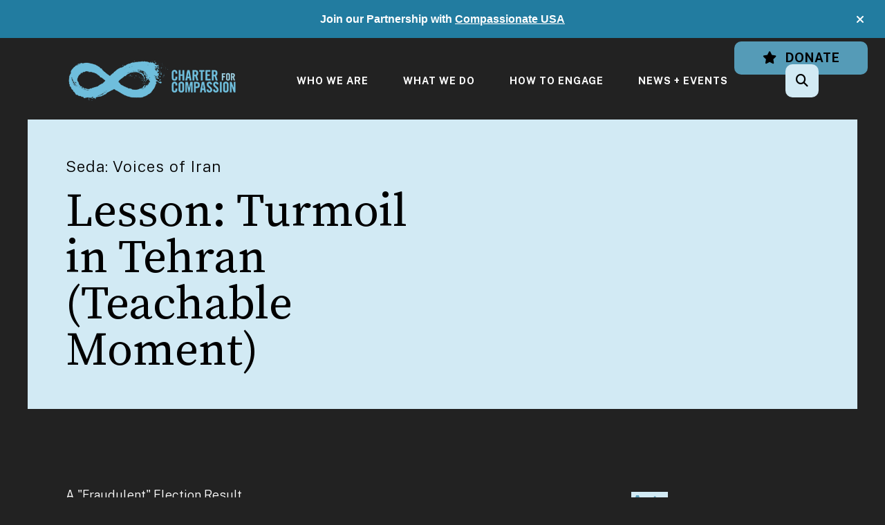

--- FILE ---
content_type: text/html; charset=UTF-8
request_url: https://charterforcompassion.org/arts/arts/seda-voices-of-iran/lesson-turmoil-in-tehran-teachable-moment.html
body_size: 14720
content:
<!DOCTYPE html>

<!--[if lt IE 9]><html lang="en" class="no-js lt-ie10 lt-ie9"><![endif]-->
<!--[if IE 9]><html lang="en" class="no-js is-ie9 lt-ie10"><![endif]-->
<!--[if gt IE 9]><!--><html lang="en" class="no-js"><!--<![endif]-->

<head>
  <title>Lesson: Turmoil in Tehran (Teachable Moment) : Seda: Voices of Iran : Arts : Arts : Charter for Compassion</title>
    <link rel="shortcut icon" href="https://cdn.firespring.com/images/6c427f33-b1fc-4c56-b31d-89bf780f883b"/>


<!-- Meta tags -->
<meta charset="utf-8">
<meta name="viewport" content="width=device-width, initial-scale=1.0">





  <meta property="og:title" content="Lesson: Turmoil in Tehran (Teachable Moment) : Seda: Voices of Iran : Arts : Arts : Charter for Compassion">
  <meta property="og:url" content="https://charterforcompassion.org/arts/arts/seda-voices-of-iran/lesson-turmoil-in-tehran-teachable-moment.html">
  <meta property="og:type" content="website">
        <meta name="twitter:card" content="summary">
  <meta name="twitter:title" content="Lesson: Turmoil in Tehran (Teachable Moment) : Seda: Voices of Iran : Arts : Arts : Charter for Compassion">
    
  <link rel="stylesheet" href="//cdn.firespring.com/core/v2/css/stylesheet.1769906984.css">

<!-- CSS -->
      <link rel="stylesheet" href="//cdn.firespring.com/designs/np_cosmo/css/design-11496.1769906984.css">
  
<!-- SlickSlider Assets -->
  
<!-- jQuery -->
<script nonce="90ac3c2022860428cc9fad66ef456869e5de1c4b17d01755a0a444d587adae3c" type="text/javascript">
  (function (window) {
    if (window.location !== window.top.location) {
      var handler = function () {
        window.top.location = window.location;
        return false;
      };
      window.onclick = handler;
      window.onkeypress = handler;
    }
  })(this);
</script>
  <script nonce="90ac3c2022860428cc9fad66ef456869e5de1c4b17d01755a0a444d587adae3c" src="//cdn.firespring.com/core/v2/js/jquery.1769906984.js"></script>

<!-- Clicky Analytics -->
    <script
    nonce="90ac3c2022860428cc9fad66ef456869e5de1c4b17d01755a0a444d587adae3c"
    type="text/javascript"
  >
    var firespring = { log: function () { return }, goal: function () { return } }
    var firespring_site_id = Number('101420595');
    (function () {
      var s = document.createElement('script')
      s.type = 'text/javascript'
      s.async = true
      s.src = 'https://analytics.firespring.com/js';
      (document.getElementsByTagName('head')[0] || document.getElementsByTagName('body')[0]).appendChild(s)
    })()
  </script>
<!-- End Clicky Analytics --><!-- Google External Accounts -->
<script
  async
  nonce="90ac3c2022860428cc9fad66ef456869e5de1c4b17d01755a0a444d587adae3c"
  src="https://www.googletagmanager.com/gtag/js?id=G-XZBQRWQ9E0"
></script>
<script nonce="90ac3c2022860428cc9fad66ef456869e5de1c4b17d01755a0a444d587adae3c">
  window.dataLayer = window.dataLayer || []

  function gtag () {dataLayer.push(arguments)}

  gtag('js', new Date())
    gtag('config', 'G-XZBQRWQ9E0')
    gtag('config', 'G-3MXD5JNQ3T')
  </script>
<!-- End Google External Accounts -->

            
  <!-- SF#01094586 10/13/2023 -->
<script nonce="90ac3c2022860428cc9fad66ef456869e5de1c4b17d01755a0a444d587adae3c" data-cfasync="false">(function(w,i,s,e){window[w]=window[w]||function(){(window[w].q=window[w].q||[]).push(arguments)};window[w].l=Date.now();s=document.createElement('script');e=document.getElementsByTagName('script')[0];s.defer=1;s.src=i;e.parentNode.insertBefore(s, e)})('wisepops', 'https://wisepops.net/loader.js?v=2&h=jEQ9cZXzsr');</script>

</head>

  <body class="internal ">

  
  <a href="#main-content" class="hidden-visually skip-to-main">Skip to main content</a>

      <header class="header" id="header" data-search-indexed="false">
        <div class="alert-container">
      <div class="wrap">
        <div class="content-block alert-block">
  <p style="text-align:center;"><span style="float:none;font-family:Helvetica;font-style:normal;font-weight:400;letter-spacing:normal;text-indent:0px;text-transform:none;white-space:normal;word-spacing:0px;"><strong>Join our Partnership with </strong></span><a href="https://compassionateusa.org/"><span style="float:none;font-family:Helvetica;font-style:normal;font-weight:400;letter-spacing:normal;text-indent:0px;text-transform:none;white-space:normal;word-spacing:0px;"><strong>Compassionate USA</strong></span></a></p>
</div>
        <a href="#" class="alert-toggle" tabindex="0" role="button">
          <span class="sr-only">alert close</span>
        </a>
      </div>
    </div>
  
  <div class="header-container">

              <div class="content-block elfsight-translate-block">
  <div class="inline-process-code">
  <script nonce="90ac3c2022860428cc9fad66ef456869e5de1c4b17d01755a0a444d587adae3c" src="https://static.elfsight.com/platform/platform.js" async></script>
<div class="elfsight-app-b131d6ff-42b9-4747-905b-6e819626aa75" data-elfsight-app-lazy style="margin-top:5px"></div>
</div>
</div><div class="content-block additional-header-block">
  <div class="button-content" id="content_e8e087d9ff55dd86521dd64a829aacf2">
    <div class="button-content__content">
      <a href="https://charterforcompassion.org/how-to-engage/donate/donate.html"   class="button button--icon button--icon-before"  itemprop="url">
              <i class="fa fa-fw fa-star button--icon__before"></i>
            Donate
            </a>
    </div>
  </div>
</div>
    
    <div class="wrap">
              <div class="nav-logo">
          <!-- Display portal logo if present -->
                      <!-- Display Logo-1 if present -->
                            <a href="https://charterforcompassion.org/"><img src="https://cdn.firespring.com/images/7b810406-ab7a-474f-9354-8b0817f8a0c1.png" alt="Charter for Compassion" title="logo"></a>
                              </div>

                <!-- Display Portal Nav if present -->
                                                                      <nav class="nav nav_primary dropdown nav-keyboard" aria-label="Primary">

    
    <ul class="nav__list nav-ul-0 nav">
      
    <li class="nav-level-0 nav__list--parent">
      <a href="https://charterforcompassion.org/who-we-are/">Who We Are</a>

      
        <ul class="nav-ul-1">
           
    <li class="nav-level-1">
      <a href="https://charterforcompassion.org/who-we-are/">Mission + Vision</a>

      
    </li>


    <li class="nav-level-1">
      <a href="https://charterforcompassion.org/who-we-are/ethics-principles.html">Ethics + Principles</a>

      
    </li>


    <li class="nav-level-1">
      <a href="https://charterforcompassion.org/who-we-are/resolution.html">Resolution</a>

      
    </li>


    <li class="nav-level-1">
      <a href="https://charterforcompassion.org/who-we-are/history.html">History</a>

      
    </li>


    <li class="nav-level-1">
      <a href="https://charterforcompassion.org/who-we-are/sign-the-charter.html">Sign the Charter</a>

      
    </li>


    <li class="nav-level-1">
      <a href="https://charterforcompassion.org/who-we-are/charter-for-compassion-20.html">Charter for Compassion 2.0</a>

      
    </li>


    <li class="nav-level-1">
      <a href="https://charterforcompassion.org/who-we-are/who-has-signed-the-charter.html">Who Has Signed the Charter?</a>

      
    </li>


    <li class="nav-level-1">
      <a href="https://charterforcompassion.org/who-we-are/charter-in-translation.html">Charter in Translation</a>

      
    </li>


    <li class="nav-level-1">
      <a href="https://charterforcompassion.org/who-we-are/board-council.html">Board + Council</a>

      
    </li>


    <li class="nav-level-1">
      <a href="https://charterforcompassion.org/who-we-are/teams/">Teams</a>

      
    </li>


    <li class="nav-level-1">
      <a href="https://charterforcompassion.org/who-we-are/goldenruleism.html">GoldenRuleism</a>

      
    </li>


    <li class="nav-level-1">
      <a href="https://charterforcompassion.org/who-we-are/annual-reports.html">Annual Reports</a>

      
    </li>


    <li class="nav-level-1">
      <a href="https://charterforcompassion.org/who-we-are/strategic-plan.html">Strategic Plan</a>

      
    </li>


    <li class="nav-level-1">
      <a href="https://charterforcompassion.org/who-we-are/facts-at-a-glance.html">Facts-at-a-Glance</a>

      
    </li>

        </ul>
      
    </li>


    <li class="nav-level-0 nav__list--parent">
      <a href="https://charterforcompassion.org/what-we-do/">What We Do</a>

      
        <ul class="nav-ul-1">
           
    <li class="nav-level-1 nav__list--parent">
      <a href="https://charterforcompassion.org/what-we-do/work-in-pillars/">Work in Pillars</a>

      
        <ul class="nav-ul-2">
           
    <li class="nav-level-2">
      <a href="https://charterforcompassion.org/what-we-do/work-in-pillars/art.html">Arts, Music, + Gratitude</a>

      
    </li>


    <li class="nav-level-2">
      <a href="https://charterforcompassion.org/what-we-do/work-in-pillars/education.html">Education + Wisdom</a>

      
    </li>


    <li class="nav-level-2">
      <a href="https://charterforcompassion.org/what-we-do/work-in-pillars/environment.html">Environmental Stewardship + Respect</a>

      
    </li>


    <li class="nav-level-2">
      <a href="https://charterforcompassion.org/what-we-do/work-in-pillars/health.html">Health + Compassion</a>

      
    </li>


    <li class="nav-level-2">
      <a href="https://charterforcompassion.org/what-we-do/work-in-pillars/social-justice.html">Justice + Integrity</a>

      
    </li>


    <li class="nav-level-2">
      <a href="https://charterforcompassion.org/what-we-do/work-in-pillars/play.html">Play, Courage, + Innovation</a>

      
    </li>


    <li class="nav-level-2">
      <a href="https://charterforcompassion.org/what-we-do/work-in-pillars/spirituality.html">Spirituality, Love, + Hope</a>

      
    </li>

        </ul>
      
    </li>


    <li class="nav-level-1 nav__list--parent">
      <a href="https://charterforcompassion.org/what-we-do/build-compassionate-communities/">Build Compassionate Communities</a>

      
        <ul class="nav-ul-2">
           
    <li class="nav-level-2">
      <a href="https://charterforcompassion.org/what-we-do/build-compassionate-communities/">Build Compassionate Communities</a>

      
    </li>


    <li class="nav-level-2">
      <a href="https://charterforcompassion.org/what-we-do/build-compassionate-communities/community-registration.html">Community Registration</a>

      
    </li>


    <li class="nav-level-2">
      <a href="https://charterforcompassion.org/what-we-do/build-compassionate-communities/compassion-ambassador-guidebooks.html">Compassion Ambassador Guidebooks</a>

      
    </li>


    <li class="nav-level-2">
      <a href="https://charterforcompassion.org/what-we-do/build-compassionate-communities/partners.html">Partners</a>

      
    </li>


    <li class="nav-level-2">
      <a href="https://charterforcompassion.org/what-we-do/build-compassionate-communities/interesting-articles.html">Interesting Articles</a>

      
    </li>


    <li class="nav-level-2">
      <a href="https://charterforcompassion.org/what-we-do/build-compassionate-communities/inspiring-books.html">Inspiring Books</a>

      
    </li>


    <li class="nav-level-2">
      <a href="https://charterforcompassion.org/what-we-do/build-compassionate-communities/grassroots-wisdom-book.html">Grassroots Wisdom Book</a>

      
    </li>


    <li class="nav-level-2">
      <a href="https://charterforcompassion.org/what-we-do/build-compassionate-communities/current-work.html">Current Work</a>

      
    </li>

        </ul>
      
    </li>


    <li class="nav-level-1">
      <a href="https://charterforcompassion.org/what-we-do/fostering-compassionate-communities/">Fostering Compassionate Communities</a>

      
    </li>


    <li class="nav-level-1">
      <a href="https://charterforcompassion.org/what-we-do/offer-compassionate-education/">Offer Compassionate Education</a>

      
    </li>


    <li class="nav-level-1">
      <a href="https://charterforcompassion.org/what-we-do/support-kids/">Support Kids</a>

      
    </li>


    <li class="nav-level-1">
      <a href="https://charterforcompassion.org/what-we-do/support-youth/">Support Youth - Conferences</a>

      
    </li>


    <li class="nav-level-1">
      <a href="https://charterforcompassion.org/what-we-do/promote-conversations/">Promote Conversations</a>

      
    </li>

        </ul>
      
    </li>


    <li class="nav-level-0 nav__list--parent">
      <a href="https://charterforcompassion.org/how-to-engage/">How To Engage</a>

      
        <ul class="nav-ul-1">
           
    <li class="nav-level-1">
      <a href="https://charterforcompassion.org/how-to-engage/join-our-network/">Join Our Network</a>

      
    </li>


    <li class="nav-level-1">
      <a href="https://charterforcompassion.org/how-to-engage/donate/">Donate</a>

      
    </li>


    <li class="nav-level-1">
      <a href="https://charterforcompassion.org/how-to-engage/start-a-compassionate-community.html">Start a Compassionate Community</a>

      
    </li>


    <li class="nav-level-1">
      <a href="https://charterforcompassion.org/how-to-engage/promote-circles-of-trust.html">Promote Circles of Trust</a>

      
    </li>


    <li class="nav-level-1">
      <a href="https://charterforcompassion.org/how-to-engage/shop.html">Shop</a>

      
    </li>


    <li class="nav-level-1">
      <a href="https://charterforcompassion.org/how-to-engage/join-others-map-of-co-creators.html">Join Others: Map of Co-Creators</a>

      
    </li>


    <li class="nav-level-1">
      <a href="https://charterforcompassion.org/how-to-engage/contribute-to-the-grassroots-wisdom-book.html">Contribute to the Grassroots Wisdom Book </a>

      
    </li>


    <li class="nav-level-1">
      <a href="https://charterforcompassion.org/how-to-engage/contact.html">Contact Us</a>

      
    </li>

        </ul>
      
    </li>


    <li class="nav-level-0 nav__list--parent">
      <a href="https://charterforcompassion.org/news-events/">News + Events</a>

      
        <ul class="nav-ul-1">
           
    <li class="nav-level-1">
      <a href="https://charterforcompassion.org/news-events/news/">News</a>

      
    </li>


    <li class="nav-level-1">
      <a href="https://charterforcompassion.org/news-events/event-calendar.html">Event Calendar</a>

      
    </li>


    <li class="nav-level-1">
      <a href="https://charterforcompassion.org/news-events/special-events/">Special Events + Projects</a>

      
    </li>


    <li class="nav-level-1">
      <a href="https://charterforcompassion.org/news-events/read-our-blog/">Read Our Blog</a>

      
    </li>


    <li class="nav-level-1">
      <a href="https://charterforcompassion.org/news-events/charter-archives/">Charter Archives</a>

      
    </li>


    <li class="nav-level-1">
      <a href="https://charterforcompassion.org/news-events/people-you-should-know/">People You Should Know</a>

      
    </li>


    <li class="nav-level-1">
      <a href="https://charterforcompassion.org/news-events/working-partners.html">Working Partners</a>

      
    </li>

        </ul>
      
    </li>

    </ul>

    
  </nav>


                  
                          <div class="search-container">
              <div class="search-toggle" tabindex="0" role="button" aria-label="Search This Site" aria-expanded="false">
                <span class="sr-only">search</span>
              </div>
              <div class="content-block search-1-block">
  <div class="search-form search-form--33405ea94625ab8f2ba73eaa89c8ed28" role="search">

  <form class="form--inline form--inline--no-button" novalidate>
    <div class="form-row">
      <div class="form-row__controls">
        <input aria-label="Search our site" type="search" id="search-form__input--33405ea94625ab8f2ba73eaa89c8ed28" autocomplete="off">
      </div>
    </div>
  </form>

  <div id="search-form__results--33405ea94625ab8f2ba73eaa89c8ed28" class="search-form__results"></div>
    <script nonce="90ac3c2022860428cc9fad66ef456869e5de1c4b17d01755a0a444d587adae3c" type="text/javascript">
      var ss360Config = window.ss360Config || []
      var config = {
        style: {
          themeColor: '#333333',
          accentColor: "#000000",
          loaderType: 'circle'
        },
        searchBox: {
          selector: "#search-form__input--33405ea94625ab8f2ba73eaa89c8ed28"
        },
        tracking: {
          providers: []
        },
        siteId: "charterforcompassionorg.presencehost.net",
        showErrors: false
      }
      if (!window.ss360Config[0]) {
        var stScript = document.createElement('script')
        stScript.type = 'text/javascript'
        stScript.async = true
        stScript.src = 'https://cdn.sitesearch360.com/v13/sitesearch360-v13.min.js'
        var entry = document.getElementsByTagName('script')[0]
        entry.parentNode.insertBefore(stScript, entry)
      }
      ss360Config.push(config)
    </script>
</div>
</div>
          </div>
        
                <div class="mobile-menu-toggle" tabindex="0" role="button" aria-label="Mobile Navigation" aria-expanded="false">
          <i class="fa fa-bars"></i>
          <span class="sr-only">MENU</span>
        </div>
    </div>
  </div>
</header>
  
              
  <div class="masthead-container no-content" data-search-indexed="true" role="region" aria-label="masthead">
    <div class="wrap">
      <div class="masthead-content">
        
        <div class="title">
          <p class="section-title">
                          Seda: Voices of Iran
                      </p>
          <h1 class="page-title">
                          Lesson: Turmoil in Tehran (Teachable Moment)
                      </h1>
        </div>
      </div>
    </div>
    <div class="masthead-image"></div>
      </div>
  

  <main id="main-content">
    <div class="wrap">
              <div class="internal-content" data-search-indexed="true">
                          
                                <div class="primary-container">
              <p>A "Fraudulent" Election Result </p>

<p>"Dark smoke billowed over this vast city in the late afternoon….Garbage burned. Crowds bayed. Smoke from tear gas swirled. Hurled bricks sent phalanxes of police, some with automatic rifles, into retreat to the accompaniment of cheers….</p>

<p>"I looked up through the smoke and saw a poster of the stern visage of Khomeini above the words, &#39;Islam is the religion of freedom.&#39; Later, as night fell over the tumultuous capital, gunfire could be heard in the distance. And from rooftops across the city, the defiant sound of &#39;Allah-u-Akbar&#39;-&#39;God is Great&#39;-went up yet again, as it has every night since the fraudulent election." (Roger Cohen, op-ed columnist in Tehran, New York Times, 6/21/09)</p>

<p>The city was Tehran, Iran. The huge crowds were demonstrators protesting the official announcement that President Mahmoud Ahmadinejad had been re-elected on June 12 by an 11-million vote landslide. Many Iranians viewed this result as fraudulent.</p>

<p>The "stern visage of Khomeini" refers to Ruhollah Khomeini, an ayatollah, a title of high rank for one who is regarded as an expert in Islamic studies. Khomeini was the leader who brought Shia Islamic rule to the country for the first time, in the wake of a 1978-1979 revolution.</p>

<p>After Ayatollah Khomeini died in 1989, Ayatollah Ali Khamenei became the Supreme Leader, and it was he who declared Ahmadinejad&#39;s victory. Khamenei and his clerical associates control the power centers in Iran: Khamenei is the Commander-in Chief of all Iran&#39;s military, including the Revolutionary Guard, an elite force. His appointees run the Guardian Council, which controls elections; he oversees the president and can fire him.</p>

<p>But the people of Iran have voted every four years to elect a president. Only candidates approved by Iran&#39;s religious leaders have been allowed to run, but the elections have otherwise been regarded as fair.</p>

<p>Moussavi and Ahmadinejad </p>

<p>In the June 12 election that set off the current protests, Mir Hussein Moussavi, a former president, and others challenged the incumbent president, Mahmoud Ahmadinejad.</p>

<p>Moussavi told voters he believed in Islamic revolutionary principles, but was an independent. Many Iranians who voted for him also support those principles, but sought greater freedom of speech and press, less interference in social behavior, and better relations with other nations.</p>

<p>Many of Ahmadinejad&#39;s supporters came from conservative rural areas. Others were civil servants in the government who owe their jobs to Ahmadinejad and who favor his suppression of dissent and criticisms of Israel, Britain and the U.S. A New York Times news analysis by Neil MacFarquhar cited evidence that since his election four years ago, Ahmadinejad "has filled crucial ministries and other top posts with close friends and allies…[and] replaced 10,000 government employees." (6/25/09)</p>

<p>After previous elections, days passed before a presidential winner was announced. This time, after what seemed to be a record turnout of 40 million voters, the announcement came only four hours after the polls closed. The people in the streets of Tehran did not believe the votes had even been counted. Most of these urban voters had supported Moussavi. How could he have been defeated even in his own ethnic Azeri area? Moussavi called on the Iranian people to protest. Later, the Guardian Council announced that there had been three million more votes in 50 cities than there had been voters--but that this did not change the results.</p>

<p>Iran&#39;s leaders appeared to be divided not just between those who supported supreme leader Ayatollah Khamenei and President Ahmadinejad. Ali Akbar Hashemi Rafsanjani, a revolutionary hero, and Mohammad Baqer Galibaf, the mayor of Tehran, were critical of Ahmadinejad but, at least publicly, remained loyal to the Ayatollah. Another sign of internal divisions was the Iranian press report that on June 23 only 105 of 290 Parliament members appeared for Ahmadinejad&#39;s victory celebration. But the Iranian parliament is not one of Iran&#39;s power centers.</p>

<p>For Discussion</p>

<p>1. What questions do students have about the reading? How might they be answered?</p>

<p>2. Identify: Ahmadinejad; Khomeini; Khamenei; Moussavi; Rafsanjani; Galibaf</p>

<p>3. What powers does the supreme leader have?</p>

<p>4. Why have so many Iranians protested that country&#39;s election results?</p>

<p>5. What are political differences between Ahmadinejad and Moussavi?</p>

<p>6. What evidence is there for divisions among Iran&#39;s top leaders?</p>

<p>Source: written by Alan Shapiro; http://www.teachablemoment.org/high/iran.html</p><hr><p>&nbsp;</p><p style="text-align:center;"><span style="color:rgb(255,255,255);"><span style="float:none;font-size:14px;font-style:normal;font-weight:400;letter-spacing:normal;text-align:left;text-decoration:none;text-indent:0px;text-transform:none;white-space:normal;word-spacing:0px;">← &nbsp;</span></span>Go back &nbsp; &nbsp; &nbsp; &nbsp; &nbsp; &nbsp; &nbsp; &nbsp; &nbsp; &nbsp; &nbsp; &nbsp; &nbsp; &nbsp; &nbsp; &nbsp; &nbsp; &nbsp; &nbsp; &nbsp; &nbsp; &nbsp; &nbsp; &nbsp; &nbsp;Next page <span style="color:rgb(255,255,255);"><span style="float:none;font-size:14px;font-style:normal;font-weight:400;letter-spacing:normal;text-align:left;text-decoration:none;text-indent:0px;text-transform:none;white-space:normal;word-spacing:0px;">→</span></span></p>
            </div>
                  </div>
      
              <div class="sidebar-container" data-search-indexed="false">
    <!-- start sidebar -->
    
      <!-- BEGIN nav -->
                                          <nav class="nav nav_section_root subnav accordion" aria-label="Secondary">

    
    <ul class="nav__list nav-ul-0 nav subnav">
      
    <li class="nav-level-0 nav__list--here">
      <a href="https://charterforcompassion.org/arts/arts/">Arts</a>

      
    </li>


    <li class="nav-level-0">
      <a href="https://charterforcompassion.org/arts/partners/">Partners</a>

      
    </li>


    <li class="nav-level-0">
      <a href="https://charterforcompassion.org/arts/interesting-articles/">Interesting Articles</a>

      
    </li>


    <li class="nav-level-0">
      <a href="https://charterforcompassion.org/arts/inspiring-books.html">Inspiring Books</a>

      
    </li>

    </ul>

    
  </nav>


      
      <!-- END nav -->
        <!-- under-sidebar-container -->
    
  </div>

    </div>

        
        
  </main>


          <footer class="container-dark" data-search-indexed="false">

    
  <div class="wrap">
    <div class="row">

            <div class="col">
        <div class="locations-container">
          <div class="locations-hours locations-hours--variable">

  <div class="location location--1" itemscope itemtype="https://schema.org/Organization">

              
    <div class="location__info">

              
          <div class="location__address" itemprop="address" itemscope itemtype="https://schema.org/PostalAddress">

                          
                <div class="location-address location-address--1" itemprop="streetAddress">
                  PO Box 10787
                </div>

                                        
                <div class="location-address location-address--2" itemprop="streetAddress">
                  Bainbridge Island, Washington 98110
                </div>

                          
          </div>

              
                    
              
          <div class="location__links">
            <div class="location-links-email">
                                              <span class="value"><a href="https://charterforcompassion.org/how-to-engage/contact.html">Contact</a></span>
                          </div>
          </div>

              
                    
    </div>
  </div>


</div>        </div>
      </div>

                    <div class="col">
          <div class="content-block footer-links-block">
  <h5>Explore</h5>

        <div class="collection collection--list" id="content_4f7bb0200789c3d9ff6fb6e79507a72f">

    

    <ul class="collection__items">

        
                        <li class="collection-item" id="content_4f7bb0200789c3d9ff6fb6e79507a72f_item_14181536">
                                    <div class="collection-item__content">

          
                      <div class="collection-item-label"><a href="https://charterforcompassion.org/who-we-are/mission.html"     itemprop="url">Who We Are</a></div>
          
          
        </div>
              </li>
                            <li class="collection-item" id="content_4f7bb0200789c3d9ff6fb6e79507a72f_item_14181537">
                                    <div class="collection-item__content">

          
                      <div class="collection-item-label"><a href="https://charterforcompassion.org/who-we-are/resolution.html"     itemprop="url">What We Do</a></div>
          
          
        </div>
              </li>
                            <li class="collection-item" id="content_4f7bb0200789c3d9ff6fb6e79507a72f_item_14181538">
                                    <div class="collection-item__content">

          
                      <div class="collection-item-label"><a href="https://charterforcompassion.org/how-to-engage/join-our-network/join-our-network.html"     itemprop="url">How to Help</a></div>
          
          
        </div>
              </li>
                            <li class="collection-item" id="content_4f7bb0200789c3d9ff6fb6e79507a72f_item_14181539">
                                    <div class="collection-item__content">

          
                      <div class="collection-item-label"><a href="#"     itemprop="url">News &amp; Events</a></div>
          
          
        </div>
              </li>
                            <li class="collection-item" id="content_4f7bb0200789c3d9ff6fb6e79507a72f_item_14181540">
                                    <div class="collection-item__content">

          
                      <div class="collection-item-label"><a href="https://charterforcompassion.org/portal/login.html"     itemprop="url">Log In</a></div>
          
          
        </div>
              </li>
      
    </ul>

    </div>
</div>
        </div>
      
              <div class="col">
                                <div class="content-block social-media-block">
  <h5>Follow Us!</h5>

        <div class="collection collection--list" id="content_5ac7757a272f01481550fd7bd93e1e76">

    

    <ul class="collection__items">

        
                                      <li class="collection-item collection-item--has-image" id="content_5ac7757a272f01481550fd7bd93e1e76_item_14181526">
                                    <div class="collection-item__content clearfix">

                      <div id="content_ef339d6848f9e48d4b9313c6cdb42106_image_item_14181526"  class="collection-item-image image" style="max-width: 20px;">
    <a href="https://www.facebook.com/CharterforCompassion" target="_blank" rel="noopener noreferrer "    itemprop="url">
    <img
        loading="lazy"
        width="20"
        height="20"
        alt="Facebook"
        src="https://cdn.firespring.com/images/d7e458ba-2e2c-4474-881b-9fd03343c551.png"
        srcset="https://cdn.firespring.com/images/d7e458ba-2e2c-4474-881b-9fd03343c551.png 20w"
        itemprop="image"
                    >
    </a>

          </div>
          
          
          
        </div>
              </li>
                                          <li class="collection-item collection-item--has-image" id="content_5ac7757a272f01481550fd7bd93e1e76_item_14181527">
                                    <div class="collection-item__content clearfix">

                      <div id="content_ef339d6848f9e48d4b9313c6cdb42106_image_item_14181527"  class="collection-item-image image" style="max-width: 20px;">
    <a href="https://www.linkedin.com/company/charterforcompassion/" target="_blank" rel="noopener noreferrer "    itemprop="url">
    <img
        loading="lazy"
        width="20"
        height="20"
        alt="LinkedIn"
        src="https://cdn.firespring.com/images/2146b650-1447-4685-aaec-73fe5be0fd3c.png"
        srcset="https://cdn.firespring.com/images/2146b650-1447-4685-aaec-73fe5be0fd3c.png 20w"
        itemprop="image"
                    >
    </a>

          </div>
          
          
          
        </div>
              </li>
                                          <li class="collection-item collection-item--has-image" id="content_5ac7757a272f01481550fd7bd93e1e76_item_14199140">
                                    <div class="collection-item__content clearfix">

                      <div id="content_ef339d6848f9e48d4b9313c6cdb42106_image_item_14199140"  class="collection-item-image image" style="max-width: 43px;">
    <a href="https://www.instagram.com/charterforcompassion/" target="_blank" rel="noopener noreferrer "    itemprop="url">
    <img
        loading="lazy"
        width="43"
        height="43"
        alt="Instagram"
        src="https://cdn.firespring.com/images/373f63b5-8cbe-4de2-8c76-530d0436bd5a.png"
        srcset="https://cdn.firespring.com/images/373f63b5-8cbe-4de2-8c76-530d0436bd5a.png 43w"
        itemprop="image"
                    >
    </a>

          </div>
          
                      <div class="collection-item-label"><a href="https://www.instagram.com/charterforcompassion/" target="_blank" rel="noopener noreferrer "    itemprop="url">Instagram</a></div>
          
          
        </div>
              </li>
                                          <li class="collection-item collection-item--has-image" id="content_5ac7757a272f01481550fd7bd93e1e76_item_14181529">
                                    <div class="collection-item__content clearfix">

                      <div id="content_ef339d6848f9e48d4b9313c6cdb42106_image_item_14181529"  class="collection-item-image image" style="max-width: 40px;">
    <a href="https://bsky.app/profile/chartercompassion.bsky.social" target="_blank" rel="noopener noreferrer "    itemprop="url">
    <img
        loading="lazy"
        width="40"
        height="40"
        alt="Bluesky"
        src="https://cdn.firespring.com/images/eaee45cf-c8db-456a-8c11-c72eaf059849.png"
        srcset="https://cdn.firespring.com/images/eaee45cf-c8db-456a-8c11-c72eaf059849.png 40w"
        itemprop="image"
                    >
    </a>

          </div>
          
          
          
        </div>
              </li>
                                          <li class="collection-item collection-item--has-image" id="content_5ac7757a272f01481550fd7bd93e1e76_item_14181530">
                                    <div class="collection-item__content clearfix">

                      <div id="content_ef339d6848f9e48d4b9313c6cdb42106_image_item_14181530"  class="collection-item-image image" style="max-width: 20px;">
    <a href="https://www.youtube.com/user/CharterforCompassion" target="_blank" rel="noopener noreferrer "    itemprop="url">
    <img
        loading="lazy"
        width="20"
        height="20"
        alt="YouTube"
        src="https://cdn.firespring.com/images/c5ddaa69-b89c-4181-9b70-b4a22ebc2c11.png"
        srcset="https://cdn.firespring.com/images/c5ddaa69-b89c-4181-9b70-b4a22ebc2c11.png 20w"
        itemprop="image"
                    >
    </a>

          </div>
          
          
          
        </div>
              </li>
                                          <li class="collection-item collection-item--has-image" id="content_5ac7757a272f01481550fd7bd93e1e76_item_15256091">
                                    <div class="collection-item__content clearfix">

                      <div id="content_ef339d6848f9e48d4b9313c6cdb42106_image_item_15256091"  class="collection-item-image image" style="max-width: 200px;">
    <a href="https://thecharterforcompassion.substack.com/" target="_blank" rel="noopener noreferrer "    itemprop="url">
    <img
        loading="lazy"
        width="200"
        height="200"
        alt="substack"
        src="https://cdn.firespring.com/images/68c3f40c-e44a-4f71-9c9b-c65e768d1026.png"
        srcset="https://cdn.firespring.com/images/68c3f40c-e44a-4f71-9c9b-c65e768d1026.png 200w"
        itemprop="image"
                    >
    </a>

          </div>
          
          
          
        </div>
              </li>
      
    </ul>

    </div>
</div>
          
                                <div class="content-block search-3-block">
  <div class="search-form search-form--71dd0bd7f2ed548c8fbad310e269260d" role="search">

  <form class="form--inline form--inline--no-button" novalidate>
    <div class="form-row">
      <div class="form-row__controls">
        <input aria-label="Search our site" type="search" id="search-form__input--71dd0bd7f2ed548c8fbad310e269260d" autocomplete="off">
      </div>
    </div>
  </form>

  <div id="search-form__results--71dd0bd7f2ed548c8fbad310e269260d" class="search-form__results"></div>
    <script nonce="90ac3c2022860428cc9fad66ef456869e5de1c4b17d01755a0a444d587adae3c" type="text/javascript">
      var ss360Config = window.ss360Config || []
      var config = {
        style: {
          themeColor: '#333333',
          accentColor: "#000000",
          loaderType: 'circle'
        },
        searchBox: {
          selector: "#search-form__input--71dd0bd7f2ed548c8fbad310e269260d"
        },
        tracking: {
          providers: []
        },
        siteId: "charterforcompassionorg.presencehost.net",
        showErrors: false
      }
      if (!window.ss360Config[0]) {
        var stScript = document.createElement('script')
        stScript.type = 'text/javascript'
        stScript.async = true
        stScript.src = 'https://cdn.sitesearch360.com/v13/sitesearch360-v13.min.js'
        var entry = document.getElementsByTagName('script')[0]
        entry.parentNode.insertBefore(stScript, entry)
      }
      ss360Config.push(config)
    </script>
</div>
</div>
          
                            </div>
          </div>

    <div class="row bottom-footer">
      <div class="col">
                <div class="copy-container">
          &copy;
          2026
          &nbsp;&ndash;&nbsp;
          Charter for Compassion
          &nbsp;&ndash;
        </div>

        <div class="powered-by">
  Crafted by <a href="https://www.firespring.com/services/nonprofit-website-builder/" target="_blank" rel="noopener noreferrer">Firespring</a>
</div>
              <div class="policy-links">
              <!-- BEGIN privacy policy -->
        <div class="policy-link policy-link--privacy">

          <a href="#privacy-policy" class="lightbox lightbox--inline js-lightbox--inline">Privacy Policy</a>

          <div id="privacy-policy" class="inline-popup inline-popup--medium mfp-hide">

            <div class="policy-title">
              <h2>Privacy Policy</h2>
            </div>

            <div class="policy-content">
              <ol>

<li><strong>What Information Do We Collect?</strong>
When you visit our website you may provide us with two types of information: personal information you knowingly choose to disclose that is collected on an individual basis and website use information collected on an aggregate basis as you and others browse our website.</li>

<li><strong>Personal Information You Choose to Provide</strong>
We may request that you voluntarily supply us with personal information, including your email address, postal address, home or work telephone number and other personal information for such purposes as correspondence, placing an order, requesting an estimate, or participating in online surveys.
If you choose to correspond with us through email, we may retain the content of your email messages together with your email address and our responses. We provide the same protections for these electronic communications that we employ in the maintenance of information received by mail and telephone.</li>

<li><strong>Website Use Information</strong>
Similar to other websites, our site may utilize a standard technology called "cookies" (see explanation below, "What Are Cookies?") and web server logs to collect information about how our website is used. Information gathered through cookies and server logs may include the date and time of visits, the pages viewed, time spent at our website, and the sites visited just before and just after ours. This information is collected on an aggregate basis. None of this information is associated with you as an individual.</li>

<li><strong>How Do We Use the Information That You Provide to Us?</strong>
Broadly speaking, we use personal information for purposes of administering our business activities, providing service and support and making available other products and services to our customers and prospective customers. Occasionally, we may also use the information we collect to notify you about important changes to our website, new services and special offers we think you will find valuable. The lists used to send you product and service offers are developed and managed under our traditional standards designed to safeguard the security and privacy of all personal information provided by our users. You may at any time to notify us of your desire not to receive these offers.</li>

<li><strong>What Are Cookies?</strong>
Cookies are a feature of web browser software that allows web servers to recognize the computer used to access a website. Cookies are small pieces of data that are stored by a user's web browser on the user's hard drive. Cookies can remember what information a user accesses on one web page to simplify subsequent interactions with that website by the same user or to use the information to streamline the user's transactions on related web pages. This makes it easier for a user to move from web page to web page and to complete commercial transactions over the Internet. Cookies should make your online experience easier and more personalized.</li>

<li><strong>How Do We Use Information Collected From Cookies?</strong>
We use website browser software tools such as cookies and web server logs to gather information about our website users' browsing activities, in order to constantly improve our website and better serve our users. This information assists us to design and arrange our web pages in the most user-friendly manner and to continually improve our website to better meet the needs of our users and prospective users.
Cookies help us collect important business and technical statistics. The information in the cookies lets us trace the paths followed by users to our website as they move from one page to another. Web server logs allow us to count how many people visit our website and evaluate our website's visitor capacity. We do not use these technologies to capture your individual email address or any personally identifying information about you.</li>

<li><strong>Notice of New Services and Changes</strong>
Occasionally, we may use the information we collect to notify you about important changes to our website, new services and special offers we think you will find valuable. As a user of our website, you will be given the opportunity to notify us of your desire not to receive these offers by clicking on a response box when you receive such an offer or by sending us an email request.</li>

<li><strong>How Do We Secure Information Transmissions?</strong>
When you send confidential personal information to us on our website, a secure server software which we have licensed encrypts all information you input before it is sent to us. The information is scrambled en route and decoded once it reaches our website.
Other email that you may send to us may not be secure unless we advise you that security measures will be in place prior to your transmitting the information. For that reason, we ask that you do not send confidential information such as Social Security, credit card, or account numbers to us through an unsecured email.</li>

<li><strong>How Do We Protect Your Information?</strong>
Information Security -- We utilize encryption/security software to safeguard the confidentiality of personal information we collect from unauthorized access or disclosure and accidental loss, alteration or destruction.
Evaluation of Information Protection Practices -- Periodically, our operations and business practices are reviewed for compliance with organization policies and procedures governing the security, confidentiality and quality of our information.
Employee Access, Training and Expectations -- Our organization values, ethical standards, policies and practices are committed to the protection of user information. In general, our business practices limit employee access to confidential information, and limit the use and disclosure of such information to authorized persons, processes and transactions.</li>

<li><strong>How Can You Access and Correct Your Information?</strong>
You may request access to all your personally identifiable information that we collect online and maintain in our database by emailing us using the contact form provided to you within the site structure of our website.</li>

<li><strong>Do We Disclose Information to Outside Parties?</strong>
We may provide aggregate information about our customers, sales, website traffic patterns and related website information to our affiliates or reputable third parties, but this information will not include personally identifying data, except as otherwise provided in this privacy policy.</li>

<li><strong>What About Legally Compelled Disclosure of Information?</strong>
We may disclose information when legally compelled to do so, in other words, when we, in good faith, believe that the law requires it or for the protection of our legal rights.</li>

<li><strong>Permission to Use of Materials</strong>
The right to download and store or output the materials in our website is granted for the user's personal use only, and materials may not be reproduced in any edited form. Any other reproduction, transmission, performance, display or editing of these materials by any means mechanical or electronic without our express written permission is strictly prohibited. Users wishing to obtain permission to reprint or reproduce any materials appearing on this site may contact us directly.</li>

</ol>
            </div>

          </div>

        </div>
        <!-- END privacy policy -->
      
              <!-- BEGIN terms & conditions -->
        <div class="policy-link policy-link--terms-conditions">

          <a href="#terms-conditions" class="lightbox lightbox--inline js-lightbox--inline">Terms &amp; Conditions</a>

          <div id="terms-conditions" class="inline-popup inline-popup--medium mfp-hide">

            <div class="policy-title">

              <h2>Terms &amp; Conditions</h2>

            </div>

            <div class="policy-content">
              <h2>Donation Refund Policy</h2>

We are grateful for your donation and support of our organization. If you have made an error in making your donation or change your mind about contributing to our organization please contact us.  Refunds are returned using the original method of payment. If you made your donation by credit card, your refund will be credited to that same credit card.

<h2>Automated Recurring Donation Cancellation</h2>

Ongoing support is important to enabling projects to continue their work, so we encourage donors to continue to contribute to projects over time. But if you must cancel your recurring donation, please notify us.
            </div>

          </div>

        </div>
        <!-- END terms & conditions -->
          </div>
        </div>

                    <div class="col">
          <div class="footer-logo">
            <a href="https://charterforcompassion.org/"><img src="https://cdn.firespring.com/images/03e856a9-31e3-4e60-8906-2e3210dcdfd4.png" alt="Charter for Compassion" title="logo"></a>
          </div>
        </div>
      
    </div>
  </div>
</footer>
      
  <section class="mobile-container" data-search-indexed="false">
  <div class="mobile-menu-wrap">

    <div class="top-mobile">
                                                                <nav class="nav mobile accordion" aria-label="Secondary">

    
    <ul class="nav__list nav-ul-0 nav">
      
    <li class="nav-level-0 nav__list--parent">
      <a href="https://charterforcompassion.org/who-we-are/">Who We Are</a>

      
        <ul class="nav-ul-1">
           
    <li class="nav-level-1">
      <a href="https://charterforcompassion.org/who-we-are/">Mission + Vision</a>

      
    </li>


    <li class="nav-level-1">
      <a href="https://charterforcompassion.org/who-we-are/ethics-principles.html">Ethics + Principles</a>

      
    </li>


    <li class="nav-level-1">
      <a href="https://charterforcompassion.org/who-we-are/resolution.html">Resolution</a>

      
    </li>


    <li class="nav-level-1">
      <a href="https://charterforcompassion.org/who-we-are/history.html">History</a>

      
    </li>


    <li class="nav-level-1">
      <a href="https://charterforcompassion.org/who-we-are/sign-the-charter.html">Sign the Charter</a>

      
    </li>


    <li class="nav-level-1">
      <a href="https://charterforcompassion.org/who-we-are/charter-for-compassion-20.html">Charter for Compassion 2.0</a>

      
    </li>


    <li class="nav-level-1">
      <a href="https://charterforcompassion.org/who-we-are/who-has-signed-the-charter.html">Who Has Signed the Charter?</a>

      
    </li>


    <li class="nav-level-1">
      <a href="https://charterforcompassion.org/who-we-are/charter-in-translation.html">Charter in Translation</a>

      
    </li>


    <li class="nav-level-1">
      <a href="https://charterforcompassion.org/who-we-are/board-council.html">Board + Council</a>

      
    </li>


    <li class="nav-level-1">
      <a href="https://charterforcompassion.org/who-we-are/teams/">Teams</a>

      
    </li>


    <li class="nav-level-1">
      <a href="https://charterforcompassion.org/who-we-are/goldenruleism.html">GoldenRuleism</a>

      
    </li>


    <li class="nav-level-1">
      <a href="https://charterforcompassion.org/who-we-are/annual-reports.html">Annual Reports</a>

      
    </li>


    <li class="nav-level-1">
      <a href="https://charterforcompassion.org/who-we-are/strategic-plan.html">Strategic Plan</a>

      
    </li>


    <li class="nav-level-1">
      <a href="https://charterforcompassion.org/who-we-are/facts-at-a-glance.html">Facts-at-a-Glance</a>

      
    </li>

        </ul>
      
    </li>


    <li class="nav-level-0 nav__list--parent">
      <a href="https://charterforcompassion.org/what-we-do/">What We Do</a>

      
        <ul class="nav-ul-1">
           
    <li class="nav-level-1 nav__list--parent">
      <a href="https://charterforcompassion.org/what-we-do/work-in-pillars/">Work in Pillars</a>

      
        <ul class="nav-ul-2">
           
    <li class="nav-level-2">
      <a href="https://charterforcompassion.org/what-we-do/work-in-pillars/art.html">Arts, Music, + Gratitude</a>

      
    </li>


    <li class="nav-level-2">
      <a href="https://charterforcompassion.org/what-we-do/work-in-pillars/education.html">Education + Wisdom</a>

      
    </li>


    <li class="nav-level-2">
      <a href="https://charterforcompassion.org/what-we-do/work-in-pillars/environment.html">Environmental Stewardship + Respect</a>

      
    </li>


    <li class="nav-level-2">
      <a href="https://charterforcompassion.org/what-we-do/work-in-pillars/health.html">Health + Compassion</a>

      
    </li>


    <li class="nav-level-2">
      <a href="https://charterforcompassion.org/what-we-do/work-in-pillars/social-justice.html">Justice + Integrity</a>

      
    </li>


    <li class="nav-level-2">
      <a href="https://charterforcompassion.org/what-we-do/work-in-pillars/play.html">Play, Courage, + Innovation</a>

      
    </li>


    <li class="nav-level-2">
      <a href="https://charterforcompassion.org/what-we-do/work-in-pillars/spirituality.html">Spirituality, Love, + Hope</a>

      
    </li>

        </ul>
      
    </li>


    <li class="nav-level-1 nav__list--parent">
      <a href="https://charterforcompassion.org/what-we-do/build-compassionate-communities/">Build Compassionate Communities</a>

      
        <ul class="nav-ul-2">
           
    <li class="nav-level-2">
      <a href="https://charterforcompassion.org/what-we-do/build-compassionate-communities/">Build Compassionate Communities</a>

      
    </li>


    <li class="nav-level-2">
      <a href="https://charterforcompassion.org/what-we-do/build-compassionate-communities/community-registration.html">Community Registration</a>

      
    </li>


    <li class="nav-level-2">
      <a href="https://charterforcompassion.org/what-we-do/build-compassionate-communities/compassion-ambassador-guidebooks.html">Compassion Ambassador Guidebooks</a>

      
    </li>


    <li class="nav-level-2">
      <a href="https://charterforcompassion.org/what-we-do/build-compassionate-communities/partners.html">Partners</a>

      
    </li>


    <li class="nav-level-2">
      <a href="https://charterforcompassion.org/what-we-do/build-compassionate-communities/interesting-articles.html">Interesting Articles</a>

      
    </li>


    <li class="nav-level-2">
      <a href="https://charterforcompassion.org/what-we-do/build-compassionate-communities/inspiring-books.html">Inspiring Books</a>

      
    </li>


    <li class="nav-level-2">
      <a href="https://charterforcompassion.org/what-we-do/build-compassionate-communities/grassroots-wisdom-book.html">Grassroots Wisdom Book</a>

      
    </li>


    <li class="nav-level-2">
      <a href="https://charterforcompassion.org/what-we-do/build-compassionate-communities/current-work.html">Current Work</a>

      
    </li>

        </ul>
      
    </li>


    <li class="nav-level-1">
      <a href="https://charterforcompassion.org/what-we-do/fostering-compassionate-communities/">Fostering Compassionate Communities</a>

      
    </li>


    <li class="nav-level-1">
      <a href="https://charterforcompassion.org/what-we-do/offer-compassionate-education/">Offer Compassionate Education</a>

      
    </li>


    <li class="nav-level-1">
      <a href="https://charterforcompassion.org/what-we-do/support-kids/">Support Kids</a>

      
    </li>


    <li class="nav-level-1">
      <a href="https://charterforcompassion.org/what-we-do/support-youth/">Support Youth - Conferences</a>

      
    </li>


    <li class="nav-level-1">
      <a href="https://charterforcompassion.org/what-we-do/promote-conversations/">Promote Conversations</a>

      
    </li>

        </ul>
      
    </li>


    <li class="nav-level-0 nav__list--parent">
      <a href="https://charterforcompassion.org/how-to-engage/">How To Engage</a>

      
        <ul class="nav-ul-1">
           
    <li class="nav-level-1">
      <a href="https://charterforcompassion.org/how-to-engage/join-our-network/">Join Our Network</a>

      
    </li>


    <li class="nav-level-1">
      <a href="https://charterforcompassion.org/how-to-engage/donate/">Donate</a>

      
    </li>


    <li class="nav-level-1">
      <a href="https://charterforcompassion.org/how-to-engage/start-a-compassionate-community.html">Start a Compassionate Community</a>

      
    </li>


    <li class="nav-level-1">
      <a href="https://charterforcompassion.org/how-to-engage/promote-circles-of-trust.html">Promote Circles of Trust</a>

      
    </li>


    <li class="nav-level-1">
      <a href="https://charterforcompassion.org/how-to-engage/shop.html">Shop</a>

      
    </li>


    <li class="nav-level-1">
      <a href="https://charterforcompassion.org/how-to-engage/join-others-map-of-co-creators.html">Join Others: Map of Co-Creators</a>

      
    </li>


    <li class="nav-level-1">
      <a href="https://charterforcompassion.org/how-to-engage/contribute-to-the-grassroots-wisdom-book.html">Contribute to the Grassroots Wisdom Book </a>

      
    </li>


    <li class="nav-level-1">
      <a href="https://charterforcompassion.org/how-to-engage/contact.html">Contact Us</a>

      
    </li>

        </ul>
      
    </li>


    <li class="nav-level-0 nav__list--parent">
      <a href="https://charterforcompassion.org/news-events/">News + Events</a>

      
        <ul class="nav-ul-1">
           
    <li class="nav-level-1">
      <a href="https://charterforcompassion.org/news-events/news/">News</a>

      
    </li>


    <li class="nav-level-1">
      <a href="https://charterforcompassion.org/news-events/event-calendar.html">Event Calendar</a>

      
    </li>


    <li class="nav-level-1">
      <a href="https://charterforcompassion.org/news-events/special-events/">Special Events + Projects</a>

      
    </li>


    <li class="nav-level-1">
      <a href="https://charterforcompassion.org/news-events/read-our-blog/">Read Our Blog</a>

      
    </li>


    <li class="nav-level-1">
      <a href="https://charterforcompassion.org/news-events/charter-archives/">Charter Archives</a>

      
    </li>


    <li class="nav-level-1">
      <a href="https://charterforcompassion.org/news-events/people-you-should-know/">People You Should Know</a>

      
    </li>


    <li class="nav-level-1">
      <a href="https://charterforcompassion.org/news-events/working-partners.html">Working Partners</a>

      
    </li>

        </ul>
      
    </li>

    </ul>

    
  </nav>


              
                    <div class="content-block quicklinks-block">
  <div class="collection collection--list" id="content_dab7a17f96d7a281e5cb10a5cc74653d">

    

    <ul class="collection__items">

        
                        <li class="collection-item" id="content_dab7a17f96d7a281e5cb10a5cc74653d_item_14181525">
                                    <div class="collection-item__content">

          
                      <div class="collection-item-label"><a href="https://charterforcompassion.org/who-we-are/sign-the-charter.html" target="_blank" rel="noopener noreferrer "    itemprop="url">READ THE CHARTER</a></div>
          
          
        </div>
              </li>
                            <li class="collection-item" id="content_dab7a17f96d7a281e5cb10a5cc74653d_item_14181524">
                                    <div class="collection-item__content">

          
                      <div class="collection-item-label"><a href="https://connect.charterforcompassion.org/ssp/join-charter-compassion" target="_blank" rel="noopener noreferrer "    itemprop="url">JOIN</a></div>
          
          
        </div>
              </li>
                            <li class="collection-item" id="content_dab7a17f96d7a281e5cb10a5cc74653d_item_14181523">
                                    <div class="collection-item__content">

          
                      <div class="collection-item-label"><a href="https://charterforcompassion.org/how-to-engage/donate/donate.html"     itemprop="url">DONATE</a></div>
          
          
        </div>
              </li>
      
    </ul>

    </div>
</div>
          </div>

              <div class="content-block social-media-block">
  <h5>Follow Us!</h5>

        <div class="collection collection--list" id="content_5ac7757a272f01481550fd7bd93e1e76">

    

    <ul class="collection__items">

        
                                      <li class="collection-item collection-item--has-image" id="content_5ac7757a272f01481550fd7bd93e1e76_item_14181526">
                                    <div class="collection-item__content clearfix">

                      <div id="content_ef339d6848f9e48d4b9313c6cdb42106_image_item_14181526"  class="collection-item-image image" style="max-width: 20px;">
    <a href="https://www.facebook.com/CharterforCompassion" target="_blank" rel="noopener noreferrer "    itemprop="url">
    <img
        loading="lazy"
        width="20"
        height="20"
        alt="Facebook"
        src="https://cdn.firespring.com/images/d7e458ba-2e2c-4474-881b-9fd03343c551.png"
        srcset="https://cdn.firespring.com/images/d7e458ba-2e2c-4474-881b-9fd03343c551.png 20w"
        itemprop="image"
                    >
    </a>

          </div>
          
          
          
        </div>
              </li>
                                          <li class="collection-item collection-item--has-image" id="content_5ac7757a272f01481550fd7bd93e1e76_item_14181527">
                                    <div class="collection-item__content clearfix">

                      <div id="content_ef339d6848f9e48d4b9313c6cdb42106_image_item_14181527"  class="collection-item-image image" style="max-width: 20px;">
    <a href="https://www.linkedin.com/company/charterforcompassion/" target="_blank" rel="noopener noreferrer "    itemprop="url">
    <img
        loading="lazy"
        width="20"
        height="20"
        alt="LinkedIn"
        src="https://cdn.firespring.com/images/2146b650-1447-4685-aaec-73fe5be0fd3c.png"
        srcset="https://cdn.firespring.com/images/2146b650-1447-4685-aaec-73fe5be0fd3c.png 20w"
        itemprop="image"
                    >
    </a>

          </div>
          
          
          
        </div>
              </li>
                                          <li class="collection-item collection-item--has-image" id="content_5ac7757a272f01481550fd7bd93e1e76_item_14199140">
                                    <div class="collection-item__content clearfix">

                      <div id="content_ef339d6848f9e48d4b9313c6cdb42106_image_item_14199140"  class="collection-item-image image" style="max-width: 43px;">
    <a href="https://www.instagram.com/charterforcompassion/" target="_blank" rel="noopener noreferrer "    itemprop="url">
    <img
        loading="lazy"
        width="43"
        height="43"
        alt="Instagram"
        src="https://cdn.firespring.com/images/373f63b5-8cbe-4de2-8c76-530d0436bd5a.png"
        srcset="https://cdn.firespring.com/images/373f63b5-8cbe-4de2-8c76-530d0436bd5a.png 43w"
        itemprop="image"
                    >
    </a>

          </div>
          
                      <div class="collection-item-label"><a href="https://www.instagram.com/charterforcompassion/" target="_blank" rel="noopener noreferrer "    itemprop="url">Instagram</a></div>
          
          
        </div>
              </li>
                                          <li class="collection-item collection-item--has-image" id="content_5ac7757a272f01481550fd7bd93e1e76_item_14181529">
                                    <div class="collection-item__content clearfix">

                      <div id="content_ef339d6848f9e48d4b9313c6cdb42106_image_item_14181529"  class="collection-item-image image" style="max-width: 40px;">
    <a href="https://bsky.app/profile/chartercompassion.bsky.social" target="_blank" rel="noopener noreferrer "    itemprop="url">
    <img
        loading="lazy"
        width="40"
        height="40"
        alt="Bluesky"
        src="https://cdn.firespring.com/images/eaee45cf-c8db-456a-8c11-c72eaf059849.png"
        srcset="https://cdn.firespring.com/images/eaee45cf-c8db-456a-8c11-c72eaf059849.png 40w"
        itemprop="image"
                    >
    </a>

          </div>
          
          
          
        </div>
              </li>
                                          <li class="collection-item collection-item--has-image" id="content_5ac7757a272f01481550fd7bd93e1e76_item_14181530">
                                    <div class="collection-item__content clearfix">

                      <div id="content_ef339d6848f9e48d4b9313c6cdb42106_image_item_14181530"  class="collection-item-image image" style="max-width: 20px;">
    <a href="https://www.youtube.com/user/CharterforCompassion" target="_blank" rel="noopener noreferrer "    itemprop="url">
    <img
        loading="lazy"
        width="20"
        height="20"
        alt="YouTube"
        src="https://cdn.firespring.com/images/c5ddaa69-b89c-4181-9b70-b4a22ebc2c11.png"
        srcset="https://cdn.firespring.com/images/c5ddaa69-b89c-4181-9b70-b4a22ebc2c11.png 20w"
        itemprop="image"
                    >
    </a>

          </div>
          
          
          
        </div>
              </li>
                                          <li class="collection-item collection-item--has-image" id="content_5ac7757a272f01481550fd7bd93e1e76_item_15256091">
                                    <div class="collection-item__content clearfix">

                      <div id="content_ef339d6848f9e48d4b9313c6cdb42106_image_item_15256091"  class="collection-item-image image" style="max-width: 200px;">
    <a href="https://thecharterforcompassion.substack.com/" target="_blank" rel="noopener noreferrer "    itemprop="url">
    <img
        loading="lazy"
        width="200"
        height="200"
        alt="substack"
        src="https://cdn.firespring.com/images/68c3f40c-e44a-4f71-9c9b-c65e768d1026.png"
        srcset="https://cdn.firespring.com/images/68c3f40c-e44a-4f71-9c9b-c65e768d1026.png 200w"
        itemprop="image"
                    >
    </a>

          </div>
          
          
          
        </div>
              </li>
      
    </ul>

    </div>
</div>
    
              <div class="content-block search-2-block">
  <div class="search-form search-form--7c95f898ea48612680e0c9dad52956b1" role="search">

  <form class="form--inline form--inline--no-button" novalidate>
    <div class="form-row">
      <div class="form-row__controls">
        <input aria-label="Search our site" type="search" id="search-form__input--7c95f898ea48612680e0c9dad52956b1" autocomplete="off">
      </div>
    </div>
  </form>

  <div id="search-form__results--7c95f898ea48612680e0c9dad52956b1" class="search-form__results"></div>
    <script nonce="90ac3c2022860428cc9fad66ef456869e5de1c4b17d01755a0a444d587adae3c" type="text/javascript">
      var ss360Config = window.ss360Config || []
      var config = {
        style: {
          themeColor: '#333333',
          accentColor: "#000000",
          loaderType: 'circle'
        },
        searchBox: {
          selector: "#search-form__input--7c95f898ea48612680e0c9dad52956b1"
        },
        tracking: {
          providers: []
        },
        siteId: "charterforcompassionorg.presencehost.net",
        showErrors: false
      }
      if (!window.ss360Config[0]) {
        var stScript = document.createElement('script')
        stScript.type = 'text/javascript'
        stScript.async = true
        stScript.src = 'https://cdn.sitesearch360.com/v13/sitesearch360-v13.min.js'
        var entry = document.getElementsByTagName('script')[0]
        entry.parentNode.insertBefore(stScript, entry)
      }
      ss360Config.push(config)
    </script>
</div>
</div>
      </div>

      <div class="mobile-menu-toggle-wrapper">
      <div class="mobile-menu-toggle" tabindex="0" role="button" aria-label="Close Mobile Menu">
        <i class="fa fa-times"></i>
        <span class="sr-only">MENU CLOSE</span>
      </div>
    </div>
</section>

  
  



  <script nonce="90ac3c2022860428cc9fad66ef456869e5de1c4b17d01755a0a444d587adae3c" src="//cdn.firespring.com/core/v2/js/footer_scripts.1769906984.js"></script>

<script nonce="90ac3c2022860428cc9fad66ef456869e5de1c4b17d01755a0a444d587adae3c">
  (function(h,o,u,n,d) {
    h=h[d]=h[d]||{q:[],onReady:function(c){h.q.push(c)}}
    d=o.createElement(u);d.async=1;d.src=n
    n=o.getElementsByTagName(u)[0];n.parentNode.insertBefore(d,n)
  })(window,document,'script','https://www.datadoghq-browser-agent.com/us1/v6/datadog-rum.js','DD_RUM')

  // regex patterns to identify known bot instances:
  let botPattern = "(googlebot\/|bot|Googlebot-Mobile|Googlebot-Image|Google favicon|Mediapartners-Google|bingbot|slurp|java|wget|curl|Commons-HttpClient|Python-urllib|libwww|httpunit|nutch|phpcrawl|msnbot|jyxobot|FAST-WebCrawler|FAST Enterprise Crawler|biglotron|teoma|convera|seekbot|gigablast|exabot|ngbot|ia_archiver|GingerCrawler|webmon |httrack|webcrawler|grub.org|UsineNouvelleCrawler|antibot|netresearchserver|speedy|fluffy|bibnum.bnf|findlink|msrbot|panscient|yacybot|AISearchBot|IOI|ips-agent|tagoobot|MJ12bot|dotbot|woriobot|yanga|buzzbot|mlbot|yandexbot|purebot|Linguee Bot|Voyager|CyberPatrol|voilabot|baiduspider|citeseerxbot|spbot|twengabot|postrank|turnitinbot|scribdbot|page2rss|sitebot|linkdex|Adidxbot|blekkobot|ezooms|dotbot|Mail.RU_Bot|discobot|heritrix|findthatfile|europarchive.org|NerdByNature.Bot|sistrix crawler|ahrefsbot|Aboundex|domaincrawler|wbsearchbot|summify|ccbot|edisterbot|seznambot|ec2linkfinder|gslfbot|aihitbot|intelium_bot|facebookexternalhit|yeti|RetrevoPageAnalyzer|lb-spider|sogou|lssbot|careerbot|wotbox|wocbot|ichiro|DuckDuckBot|lssrocketcrawler|drupact|webcompanycrawler|acoonbot|openindexspider|gnam gnam spider|web-archive-net.com.bot|backlinkcrawler|coccoc|integromedb|content crawler spider|toplistbot|seokicks-robot|it2media-domain-crawler|ip-web-crawler.com|siteexplorer.info|elisabot|proximic|changedetection|blexbot|arabot|WeSEE:Search|niki-bot|CrystalSemanticsBot|rogerbot|360Spider|psbot|InterfaxScanBot|Lipperhey SEO Service|CC Metadata Scaper|g00g1e.net|GrapeshotCrawler|urlappendbot|brainobot|fr-crawler|binlar|SimpleCrawler|Livelapbot|Twitterbot|cXensebot|smtbot|bnf.fr_bot|A6-Indexer|ADmantX|Facebot|Twitterbot|OrangeBot|memorybot|AdvBot|MegaIndex|SemanticScholarBot|ltx71|nerdybot|xovibot|BUbiNG|Qwantify|archive.org_bot|Applebot|TweetmemeBot|crawler4j|findxbot|SemrushBot|yoozBot|lipperhey|y!j-asr|Domain Re-Animator Bot|AddThis)";

  let regex = new RegExp(botPattern, 'i');

  // define var conditionalSampleRate as 0 if the userAgent matches a pattern in botPatterns
  // otherwise, define conditionalSampleRate as 100
  let conditionalSampleRate = regex.test(navigator.userAgent) ? 0 : 10;
  window.DD_RUM.onReady(function() {
    window.DD_RUM.init({
      applicationId: 'a1c5469d-ab6f-4740-b889-5955b6c24e72',
      clientToken: 'pub9ae25d27d775da672cae8a79ec522337',
      site: 'datadoghq.com',
      service: 'fdp',
      env: 'production',
      sessionSampleRate: conditionalSampleRate,
      sessionReplaySampleRate: 0,
      defaultPrivacyLevel: 'mask',
      trackUserInteractions: true,
      trackResources: true,
      trackLongTasks: 1,
      traceContextInjection: 'sampled'
    });
  });
</script>

  <script nonce="90ac3c2022860428cc9fad66ef456869e5de1c4b17d01755a0a444d587adae3c" src="https://cdn.firespring.com/core/v2/js/fireSlider/velocity.min.js"></script>
  <script nonce="90ac3c2022860428cc9fad66ef456869e5de1c4b17d01755a0a444d587adae3c" src="https://cdn.firespring.com/core/v2/js/fireSlider/jquery.fireSlider.velocity.js"></script>
        <script type="application/javascript" nonce="90ac3c2022860428cc9fad66ef456869e5de1c4b17d01755a0a444d587adae3c">
      $(document).ready(() => {
        var noneEffect = function(element, options) {
          element.velocity({translateX: [(options.nextPos + '%'), (options.currPos + '%')]}, {duration: 0, queue: options.effect, easing: [0]});
        }
        fireSlider.prototype.Effects.register('none', noneEffect);
      })
    </script>
  

  <noscript><p><img
        alt="Firespring Analytics"
        width="1"
        height="1"
        src="https://analytics.firespring.com//101420595.gif"
      /></p></noscript>
              <script nonce="90ac3c2022860428cc9fad66ef456869e5de1c4b17d01755a0a444d587adae3c" src="//cdn.firespring.com/designs/np_cosmo/js/8247b22743a1ed8d863be45f83512742ead5361f.1769906984.js" type="text/javascript"></script>
            </body>


</html>